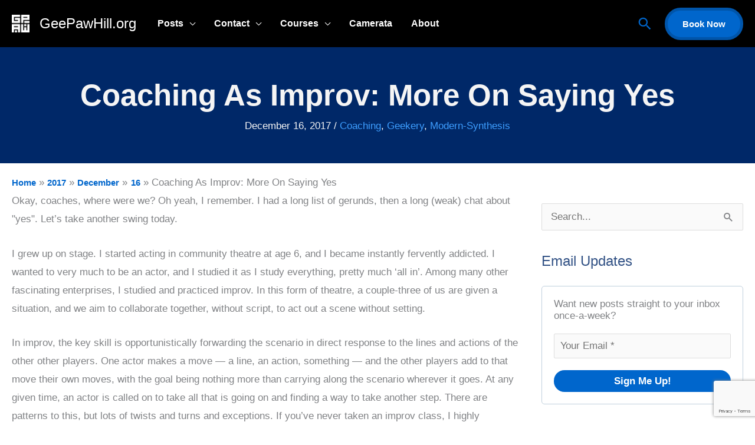

--- FILE ---
content_type: text/html; charset=utf-8
request_url: https://www.google.com/recaptcha/api2/anchor?ar=1&k=6Ldys6EqAAAAAKTqnSX1JDS2D2Qkp5v-oeqhDsHd&co=aHR0cHM6Ly93d3cuZ2VlcGF3aGlsbC5vcmc6NDQz&hl=en&v=PoyoqOPhxBO7pBk68S4YbpHZ&size=invisible&anchor-ms=20000&execute-ms=30000&cb=qqavw4yck6n7
body_size: 49773
content:
<!DOCTYPE HTML><html dir="ltr" lang="en"><head><meta http-equiv="Content-Type" content="text/html; charset=UTF-8">
<meta http-equiv="X-UA-Compatible" content="IE=edge">
<title>reCAPTCHA</title>
<style type="text/css">
/* cyrillic-ext */
@font-face {
  font-family: 'Roboto';
  font-style: normal;
  font-weight: 400;
  font-stretch: 100%;
  src: url(//fonts.gstatic.com/s/roboto/v48/KFO7CnqEu92Fr1ME7kSn66aGLdTylUAMa3GUBHMdazTgWw.woff2) format('woff2');
  unicode-range: U+0460-052F, U+1C80-1C8A, U+20B4, U+2DE0-2DFF, U+A640-A69F, U+FE2E-FE2F;
}
/* cyrillic */
@font-face {
  font-family: 'Roboto';
  font-style: normal;
  font-weight: 400;
  font-stretch: 100%;
  src: url(//fonts.gstatic.com/s/roboto/v48/KFO7CnqEu92Fr1ME7kSn66aGLdTylUAMa3iUBHMdazTgWw.woff2) format('woff2');
  unicode-range: U+0301, U+0400-045F, U+0490-0491, U+04B0-04B1, U+2116;
}
/* greek-ext */
@font-face {
  font-family: 'Roboto';
  font-style: normal;
  font-weight: 400;
  font-stretch: 100%;
  src: url(//fonts.gstatic.com/s/roboto/v48/KFO7CnqEu92Fr1ME7kSn66aGLdTylUAMa3CUBHMdazTgWw.woff2) format('woff2');
  unicode-range: U+1F00-1FFF;
}
/* greek */
@font-face {
  font-family: 'Roboto';
  font-style: normal;
  font-weight: 400;
  font-stretch: 100%;
  src: url(//fonts.gstatic.com/s/roboto/v48/KFO7CnqEu92Fr1ME7kSn66aGLdTylUAMa3-UBHMdazTgWw.woff2) format('woff2');
  unicode-range: U+0370-0377, U+037A-037F, U+0384-038A, U+038C, U+038E-03A1, U+03A3-03FF;
}
/* math */
@font-face {
  font-family: 'Roboto';
  font-style: normal;
  font-weight: 400;
  font-stretch: 100%;
  src: url(//fonts.gstatic.com/s/roboto/v48/KFO7CnqEu92Fr1ME7kSn66aGLdTylUAMawCUBHMdazTgWw.woff2) format('woff2');
  unicode-range: U+0302-0303, U+0305, U+0307-0308, U+0310, U+0312, U+0315, U+031A, U+0326-0327, U+032C, U+032F-0330, U+0332-0333, U+0338, U+033A, U+0346, U+034D, U+0391-03A1, U+03A3-03A9, U+03B1-03C9, U+03D1, U+03D5-03D6, U+03F0-03F1, U+03F4-03F5, U+2016-2017, U+2034-2038, U+203C, U+2040, U+2043, U+2047, U+2050, U+2057, U+205F, U+2070-2071, U+2074-208E, U+2090-209C, U+20D0-20DC, U+20E1, U+20E5-20EF, U+2100-2112, U+2114-2115, U+2117-2121, U+2123-214F, U+2190, U+2192, U+2194-21AE, U+21B0-21E5, U+21F1-21F2, U+21F4-2211, U+2213-2214, U+2216-22FF, U+2308-230B, U+2310, U+2319, U+231C-2321, U+2336-237A, U+237C, U+2395, U+239B-23B7, U+23D0, U+23DC-23E1, U+2474-2475, U+25AF, U+25B3, U+25B7, U+25BD, U+25C1, U+25CA, U+25CC, U+25FB, U+266D-266F, U+27C0-27FF, U+2900-2AFF, U+2B0E-2B11, U+2B30-2B4C, U+2BFE, U+3030, U+FF5B, U+FF5D, U+1D400-1D7FF, U+1EE00-1EEFF;
}
/* symbols */
@font-face {
  font-family: 'Roboto';
  font-style: normal;
  font-weight: 400;
  font-stretch: 100%;
  src: url(//fonts.gstatic.com/s/roboto/v48/KFO7CnqEu92Fr1ME7kSn66aGLdTylUAMaxKUBHMdazTgWw.woff2) format('woff2');
  unicode-range: U+0001-000C, U+000E-001F, U+007F-009F, U+20DD-20E0, U+20E2-20E4, U+2150-218F, U+2190, U+2192, U+2194-2199, U+21AF, U+21E6-21F0, U+21F3, U+2218-2219, U+2299, U+22C4-22C6, U+2300-243F, U+2440-244A, U+2460-24FF, U+25A0-27BF, U+2800-28FF, U+2921-2922, U+2981, U+29BF, U+29EB, U+2B00-2BFF, U+4DC0-4DFF, U+FFF9-FFFB, U+10140-1018E, U+10190-1019C, U+101A0, U+101D0-101FD, U+102E0-102FB, U+10E60-10E7E, U+1D2C0-1D2D3, U+1D2E0-1D37F, U+1F000-1F0FF, U+1F100-1F1AD, U+1F1E6-1F1FF, U+1F30D-1F30F, U+1F315, U+1F31C, U+1F31E, U+1F320-1F32C, U+1F336, U+1F378, U+1F37D, U+1F382, U+1F393-1F39F, U+1F3A7-1F3A8, U+1F3AC-1F3AF, U+1F3C2, U+1F3C4-1F3C6, U+1F3CA-1F3CE, U+1F3D4-1F3E0, U+1F3ED, U+1F3F1-1F3F3, U+1F3F5-1F3F7, U+1F408, U+1F415, U+1F41F, U+1F426, U+1F43F, U+1F441-1F442, U+1F444, U+1F446-1F449, U+1F44C-1F44E, U+1F453, U+1F46A, U+1F47D, U+1F4A3, U+1F4B0, U+1F4B3, U+1F4B9, U+1F4BB, U+1F4BF, U+1F4C8-1F4CB, U+1F4D6, U+1F4DA, U+1F4DF, U+1F4E3-1F4E6, U+1F4EA-1F4ED, U+1F4F7, U+1F4F9-1F4FB, U+1F4FD-1F4FE, U+1F503, U+1F507-1F50B, U+1F50D, U+1F512-1F513, U+1F53E-1F54A, U+1F54F-1F5FA, U+1F610, U+1F650-1F67F, U+1F687, U+1F68D, U+1F691, U+1F694, U+1F698, U+1F6AD, U+1F6B2, U+1F6B9-1F6BA, U+1F6BC, U+1F6C6-1F6CF, U+1F6D3-1F6D7, U+1F6E0-1F6EA, U+1F6F0-1F6F3, U+1F6F7-1F6FC, U+1F700-1F7FF, U+1F800-1F80B, U+1F810-1F847, U+1F850-1F859, U+1F860-1F887, U+1F890-1F8AD, U+1F8B0-1F8BB, U+1F8C0-1F8C1, U+1F900-1F90B, U+1F93B, U+1F946, U+1F984, U+1F996, U+1F9E9, U+1FA00-1FA6F, U+1FA70-1FA7C, U+1FA80-1FA89, U+1FA8F-1FAC6, U+1FACE-1FADC, U+1FADF-1FAE9, U+1FAF0-1FAF8, U+1FB00-1FBFF;
}
/* vietnamese */
@font-face {
  font-family: 'Roboto';
  font-style: normal;
  font-weight: 400;
  font-stretch: 100%;
  src: url(//fonts.gstatic.com/s/roboto/v48/KFO7CnqEu92Fr1ME7kSn66aGLdTylUAMa3OUBHMdazTgWw.woff2) format('woff2');
  unicode-range: U+0102-0103, U+0110-0111, U+0128-0129, U+0168-0169, U+01A0-01A1, U+01AF-01B0, U+0300-0301, U+0303-0304, U+0308-0309, U+0323, U+0329, U+1EA0-1EF9, U+20AB;
}
/* latin-ext */
@font-face {
  font-family: 'Roboto';
  font-style: normal;
  font-weight: 400;
  font-stretch: 100%;
  src: url(//fonts.gstatic.com/s/roboto/v48/KFO7CnqEu92Fr1ME7kSn66aGLdTylUAMa3KUBHMdazTgWw.woff2) format('woff2');
  unicode-range: U+0100-02BA, U+02BD-02C5, U+02C7-02CC, U+02CE-02D7, U+02DD-02FF, U+0304, U+0308, U+0329, U+1D00-1DBF, U+1E00-1E9F, U+1EF2-1EFF, U+2020, U+20A0-20AB, U+20AD-20C0, U+2113, U+2C60-2C7F, U+A720-A7FF;
}
/* latin */
@font-face {
  font-family: 'Roboto';
  font-style: normal;
  font-weight: 400;
  font-stretch: 100%;
  src: url(//fonts.gstatic.com/s/roboto/v48/KFO7CnqEu92Fr1ME7kSn66aGLdTylUAMa3yUBHMdazQ.woff2) format('woff2');
  unicode-range: U+0000-00FF, U+0131, U+0152-0153, U+02BB-02BC, U+02C6, U+02DA, U+02DC, U+0304, U+0308, U+0329, U+2000-206F, U+20AC, U+2122, U+2191, U+2193, U+2212, U+2215, U+FEFF, U+FFFD;
}
/* cyrillic-ext */
@font-face {
  font-family: 'Roboto';
  font-style: normal;
  font-weight: 500;
  font-stretch: 100%;
  src: url(//fonts.gstatic.com/s/roboto/v48/KFO7CnqEu92Fr1ME7kSn66aGLdTylUAMa3GUBHMdazTgWw.woff2) format('woff2');
  unicode-range: U+0460-052F, U+1C80-1C8A, U+20B4, U+2DE0-2DFF, U+A640-A69F, U+FE2E-FE2F;
}
/* cyrillic */
@font-face {
  font-family: 'Roboto';
  font-style: normal;
  font-weight: 500;
  font-stretch: 100%;
  src: url(//fonts.gstatic.com/s/roboto/v48/KFO7CnqEu92Fr1ME7kSn66aGLdTylUAMa3iUBHMdazTgWw.woff2) format('woff2');
  unicode-range: U+0301, U+0400-045F, U+0490-0491, U+04B0-04B1, U+2116;
}
/* greek-ext */
@font-face {
  font-family: 'Roboto';
  font-style: normal;
  font-weight: 500;
  font-stretch: 100%;
  src: url(//fonts.gstatic.com/s/roboto/v48/KFO7CnqEu92Fr1ME7kSn66aGLdTylUAMa3CUBHMdazTgWw.woff2) format('woff2');
  unicode-range: U+1F00-1FFF;
}
/* greek */
@font-face {
  font-family: 'Roboto';
  font-style: normal;
  font-weight: 500;
  font-stretch: 100%;
  src: url(//fonts.gstatic.com/s/roboto/v48/KFO7CnqEu92Fr1ME7kSn66aGLdTylUAMa3-UBHMdazTgWw.woff2) format('woff2');
  unicode-range: U+0370-0377, U+037A-037F, U+0384-038A, U+038C, U+038E-03A1, U+03A3-03FF;
}
/* math */
@font-face {
  font-family: 'Roboto';
  font-style: normal;
  font-weight: 500;
  font-stretch: 100%;
  src: url(//fonts.gstatic.com/s/roboto/v48/KFO7CnqEu92Fr1ME7kSn66aGLdTylUAMawCUBHMdazTgWw.woff2) format('woff2');
  unicode-range: U+0302-0303, U+0305, U+0307-0308, U+0310, U+0312, U+0315, U+031A, U+0326-0327, U+032C, U+032F-0330, U+0332-0333, U+0338, U+033A, U+0346, U+034D, U+0391-03A1, U+03A3-03A9, U+03B1-03C9, U+03D1, U+03D5-03D6, U+03F0-03F1, U+03F4-03F5, U+2016-2017, U+2034-2038, U+203C, U+2040, U+2043, U+2047, U+2050, U+2057, U+205F, U+2070-2071, U+2074-208E, U+2090-209C, U+20D0-20DC, U+20E1, U+20E5-20EF, U+2100-2112, U+2114-2115, U+2117-2121, U+2123-214F, U+2190, U+2192, U+2194-21AE, U+21B0-21E5, U+21F1-21F2, U+21F4-2211, U+2213-2214, U+2216-22FF, U+2308-230B, U+2310, U+2319, U+231C-2321, U+2336-237A, U+237C, U+2395, U+239B-23B7, U+23D0, U+23DC-23E1, U+2474-2475, U+25AF, U+25B3, U+25B7, U+25BD, U+25C1, U+25CA, U+25CC, U+25FB, U+266D-266F, U+27C0-27FF, U+2900-2AFF, U+2B0E-2B11, U+2B30-2B4C, U+2BFE, U+3030, U+FF5B, U+FF5D, U+1D400-1D7FF, U+1EE00-1EEFF;
}
/* symbols */
@font-face {
  font-family: 'Roboto';
  font-style: normal;
  font-weight: 500;
  font-stretch: 100%;
  src: url(//fonts.gstatic.com/s/roboto/v48/KFO7CnqEu92Fr1ME7kSn66aGLdTylUAMaxKUBHMdazTgWw.woff2) format('woff2');
  unicode-range: U+0001-000C, U+000E-001F, U+007F-009F, U+20DD-20E0, U+20E2-20E4, U+2150-218F, U+2190, U+2192, U+2194-2199, U+21AF, U+21E6-21F0, U+21F3, U+2218-2219, U+2299, U+22C4-22C6, U+2300-243F, U+2440-244A, U+2460-24FF, U+25A0-27BF, U+2800-28FF, U+2921-2922, U+2981, U+29BF, U+29EB, U+2B00-2BFF, U+4DC0-4DFF, U+FFF9-FFFB, U+10140-1018E, U+10190-1019C, U+101A0, U+101D0-101FD, U+102E0-102FB, U+10E60-10E7E, U+1D2C0-1D2D3, U+1D2E0-1D37F, U+1F000-1F0FF, U+1F100-1F1AD, U+1F1E6-1F1FF, U+1F30D-1F30F, U+1F315, U+1F31C, U+1F31E, U+1F320-1F32C, U+1F336, U+1F378, U+1F37D, U+1F382, U+1F393-1F39F, U+1F3A7-1F3A8, U+1F3AC-1F3AF, U+1F3C2, U+1F3C4-1F3C6, U+1F3CA-1F3CE, U+1F3D4-1F3E0, U+1F3ED, U+1F3F1-1F3F3, U+1F3F5-1F3F7, U+1F408, U+1F415, U+1F41F, U+1F426, U+1F43F, U+1F441-1F442, U+1F444, U+1F446-1F449, U+1F44C-1F44E, U+1F453, U+1F46A, U+1F47D, U+1F4A3, U+1F4B0, U+1F4B3, U+1F4B9, U+1F4BB, U+1F4BF, U+1F4C8-1F4CB, U+1F4D6, U+1F4DA, U+1F4DF, U+1F4E3-1F4E6, U+1F4EA-1F4ED, U+1F4F7, U+1F4F9-1F4FB, U+1F4FD-1F4FE, U+1F503, U+1F507-1F50B, U+1F50D, U+1F512-1F513, U+1F53E-1F54A, U+1F54F-1F5FA, U+1F610, U+1F650-1F67F, U+1F687, U+1F68D, U+1F691, U+1F694, U+1F698, U+1F6AD, U+1F6B2, U+1F6B9-1F6BA, U+1F6BC, U+1F6C6-1F6CF, U+1F6D3-1F6D7, U+1F6E0-1F6EA, U+1F6F0-1F6F3, U+1F6F7-1F6FC, U+1F700-1F7FF, U+1F800-1F80B, U+1F810-1F847, U+1F850-1F859, U+1F860-1F887, U+1F890-1F8AD, U+1F8B0-1F8BB, U+1F8C0-1F8C1, U+1F900-1F90B, U+1F93B, U+1F946, U+1F984, U+1F996, U+1F9E9, U+1FA00-1FA6F, U+1FA70-1FA7C, U+1FA80-1FA89, U+1FA8F-1FAC6, U+1FACE-1FADC, U+1FADF-1FAE9, U+1FAF0-1FAF8, U+1FB00-1FBFF;
}
/* vietnamese */
@font-face {
  font-family: 'Roboto';
  font-style: normal;
  font-weight: 500;
  font-stretch: 100%;
  src: url(//fonts.gstatic.com/s/roboto/v48/KFO7CnqEu92Fr1ME7kSn66aGLdTylUAMa3OUBHMdazTgWw.woff2) format('woff2');
  unicode-range: U+0102-0103, U+0110-0111, U+0128-0129, U+0168-0169, U+01A0-01A1, U+01AF-01B0, U+0300-0301, U+0303-0304, U+0308-0309, U+0323, U+0329, U+1EA0-1EF9, U+20AB;
}
/* latin-ext */
@font-face {
  font-family: 'Roboto';
  font-style: normal;
  font-weight: 500;
  font-stretch: 100%;
  src: url(//fonts.gstatic.com/s/roboto/v48/KFO7CnqEu92Fr1ME7kSn66aGLdTylUAMa3KUBHMdazTgWw.woff2) format('woff2');
  unicode-range: U+0100-02BA, U+02BD-02C5, U+02C7-02CC, U+02CE-02D7, U+02DD-02FF, U+0304, U+0308, U+0329, U+1D00-1DBF, U+1E00-1E9F, U+1EF2-1EFF, U+2020, U+20A0-20AB, U+20AD-20C0, U+2113, U+2C60-2C7F, U+A720-A7FF;
}
/* latin */
@font-face {
  font-family: 'Roboto';
  font-style: normal;
  font-weight: 500;
  font-stretch: 100%;
  src: url(//fonts.gstatic.com/s/roboto/v48/KFO7CnqEu92Fr1ME7kSn66aGLdTylUAMa3yUBHMdazQ.woff2) format('woff2');
  unicode-range: U+0000-00FF, U+0131, U+0152-0153, U+02BB-02BC, U+02C6, U+02DA, U+02DC, U+0304, U+0308, U+0329, U+2000-206F, U+20AC, U+2122, U+2191, U+2193, U+2212, U+2215, U+FEFF, U+FFFD;
}
/* cyrillic-ext */
@font-face {
  font-family: 'Roboto';
  font-style: normal;
  font-weight: 900;
  font-stretch: 100%;
  src: url(//fonts.gstatic.com/s/roboto/v48/KFO7CnqEu92Fr1ME7kSn66aGLdTylUAMa3GUBHMdazTgWw.woff2) format('woff2');
  unicode-range: U+0460-052F, U+1C80-1C8A, U+20B4, U+2DE0-2DFF, U+A640-A69F, U+FE2E-FE2F;
}
/* cyrillic */
@font-face {
  font-family: 'Roboto';
  font-style: normal;
  font-weight: 900;
  font-stretch: 100%;
  src: url(//fonts.gstatic.com/s/roboto/v48/KFO7CnqEu92Fr1ME7kSn66aGLdTylUAMa3iUBHMdazTgWw.woff2) format('woff2');
  unicode-range: U+0301, U+0400-045F, U+0490-0491, U+04B0-04B1, U+2116;
}
/* greek-ext */
@font-face {
  font-family: 'Roboto';
  font-style: normal;
  font-weight: 900;
  font-stretch: 100%;
  src: url(//fonts.gstatic.com/s/roboto/v48/KFO7CnqEu92Fr1ME7kSn66aGLdTylUAMa3CUBHMdazTgWw.woff2) format('woff2');
  unicode-range: U+1F00-1FFF;
}
/* greek */
@font-face {
  font-family: 'Roboto';
  font-style: normal;
  font-weight: 900;
  font-stretch: 100%;
  src: url(//fonts.gstatic.com/s/roboto/v48/KFO7CnqEu92Fr1ME7kSn66aGLdTylUAMa3-UBHMdazTgWw.woff2) format('woff2');
  unicode-range: U+0370-0377, U+037A-037F, U+0384-038A, U+038C, U+038E-03A1, U+03A3-03FF;
}
/* math */
@font-face {
  font-family: 'Roboto';
  font-style: normal;
  font-weight: 900;
  font-stretch: 100%;
  src: url(//fonts.gstatic.com/s/roboto/v48/KFO7CnqEu92Fr1ME7kSn66aGLdTylUAMawCUBHMdazTgWw.woff2) format('woff2');
  unicode-range: U+0302-0303, U+0305, U+0307-0308, U+0310, U+0312, U+0315, U+031A, U+0326-0327, U+032C, U+032F-0330, U+0332-0333, U+0338, U+033A, U+0346, U+034D, U+0391-03A1, U+03A3-03A9, U+03B1-03C9, U+03D1, U+03D5-03D6, U+03F0-03F1, U+03F4-03F5, U+2016-2017, U+2034-2038, U+203C, U+2040, U+2043, U+2047, U+2050, U+2057, U+205F, U+2070-2071, U+2074-208E, U+2090-209C, U+20D0-20DC, U+20E1, U+20E5-20EF, U+2100-2112, U+2114-2115, U+2117-2121, U+2123-214F, U+2190, U+2192, U+2194-21AE, U+21B0-21E5, U+21F1-21F2, U+21F4-2211, U+2213-2214, U+2216-22FF, U+2308-230B, U+2310, U+2319, U+231C-2321, U+2336-237A, U+237C, U+2395, U+239B-23B7, U+23D0, U+23DC-23E1, U+2474-2475, U+25AF, U+25B3, U+25B7, U+25BD, U+25C1, U+25CA, U+25CC, U+25FB, U+266D-266F, U+27C0-27FF, U+2900-2AFF, U+2B0E-2B11, U+2B30-2B4C, U+2BFE, U+3030, U+FF5B, U+FF5D, U+1D400-1D7FF, U+1EE00-1EEFF;
}
/* symbols */
@font-face {
  font-family: 'Roboto';
  font-style: normal;
  font-weight: 900;
  font-stretch: 100%;
  src: url(//fonts.gstatic.com/s/roboto/v48/KFO7CnqEu92Fr1ME7kSn66aGLdTylUAMaxKUBHMdazTgWw.woff2) format('woff2');
  unicode-range: U+0001-000C, U+000E-001F, U+007F-009F, U+20DD-20E0, U+20E2-20E4, U+2150-218F, U+2190, U+2192, U+2194-2199, U+21AF, U+21E6-21F0, U+21F3, U+2218-2219, U+2299, U+22C4-22C6, U+2300-243F, U+2440-244A, U+2460-24FF, U+25A0-27BF, U+2800-28FF, U+2921-2922, U+2981, U+29BF, U+29EB, U+2B00-2BFF, U+4DC0-4DFF, U+FFF9-FFFB, U+10140-1018E, U+10190-1019C, U+101A0, U+101D0-101FD, U+102E0-102FB, U+10E60-10E7E, U+1D2C0-1D2D3, U+1D2E0-1D37F, U+1F000-1F0FF, U+1F100-1F1AD, U+1F1E6-1F1FF, U+1F30D-1F30F, U+1F315, U+1F31C, U+1F31E, U+1F320-1F32C, U+1F336, U+1F378, U+1F37D, U+1F382, U+1F393-1F39F, U+1F3A7-1F3A8, U+1F3AC-1F3AF, U+1F3C2, U+1F3C4-1F3C6, U+1F3CA-1F3CE, U+1F3D4-1F3E0, U+1F3ED, U+1F3F1-1F3F3, U+1F3F5-1F3F7, U+1F408, U+1F415, U+1F41F, U+1F426, U+1F43F, U+1F441-1F442, U+1F444, U+1F446-1F449, U+1F44C-1F44E, U+1F453, U+1F46A, U+1F47D, U+1F4A3, U+1F4B0, U+1F4B3, U+1F4B9, U+1F4BB, U+1F4BF, U+1F4C8-1F4CB, U+1F4D6, U+1F4DA, U+1F4DF, U+1F4E3-1F4E6, U+1F4EA-1F4ED, U+1F4F7, U+1F4F9-1F4FB, U+1F4FD-1F4FE, U+1F503, U+1F507-1F50B, U+1F50D, U+1F512-1F513, U+1F53E-1F54A, U+1F54F-1F5FA, U+1F610, U+1F650-1F67F, U+1F687, U+1F68D, U+1F691, U+1F694, U+1F698, U+1F6AD, U+1F6B2, U+1F6B9-1F6BA, U+1F6BC, U+1F6C6-1F6CF, U+1F6D3-1F6D7, U+1F6E0-1F6EA, U+1F6F0-1F6F3, U+1F6F7-1F6FC, U+1F700-1F7FF, U+1F800-1F80B, U+1F810-1F847, U+1F850-1F859, U+1F860-1F887, U+1F890-1F8AD, U+1F8B0-1F8BB, U+1F8C0-1F8C1, U+1F900-1F90B, U+1F93B, U+1F946, U+1F984, U+1F996, U+1F9E9, U+1FA00-1FA6F, U+1FA70-1FA7C, U+1FA80-1FA89, U+1FA8F-1FAC6, U+1FACE-1FADC, U+1FADF-1FAE9, U+1FAF0-1FAF8, U+1FB00-1FBFF;
}
/* vietnamese */
@font-face {
  font-family: 'Roboto';
  font-style: normal;
  font-weight: 900;
  font-stretch: 100%;
  src: url(//fonts.gstatic.com/s/roboto/v48/KFO7CnqEu92Fr1ME7kSn66aGLdTylUAMa3OUBHMdazTgWw.woff2) format('woff2');
  unicode-range: U+0102-0103, U+0110-0111, U+0128-0129, U+0168-0169, U+01A0-01A1, U+01AF-01B0, U+0300-0301, U+0303-0304, U+0308-0309, U+0323, U+0329, U+1EA0-1EF9, U+20AB;
}
/* latin-ext */
@font-face {
  font-family: 'Roboto';
  font-style: normal;
  font-weight: 900;
  font-stretch: 100%;
  src: url(//fonts.gstatic.com/s/roboto/v48/KFO7CnqEu92Fr1ME7kSn66aGLdTylUAMa3KUBHMdazTgWw.woff2) format('woff2');
  unicode-range: U+0100-02BA, U+02BD-02C5, U+02C7-02CC, U+02CE-02D7, U+02DD-02FF, U+0304, U+0308, U+0329, U+1D00-1DBF, U+1E00-1E9F, U+1EF2-1EFF, U+2020, U+20A0-20AB, U+20AD-20C0, U+2113, U+2C60-2C7F, U+A720-A7FF;
}
/* latin */
@font-face {
  font-family: 'Roboto';
  font-style: normal;
  font-weight: 900;
  font-stretch: 100%;
  src: url(//fonts.gstatic.com/s/roboto/v48/KFO7CnqEu92Fr1ME7kSn66aGLdTylUAMa3yUBHMdazQ.woff2) format('woff2');
  unicode-range: U+0000-00FF, U+0131, U+0152-0153, U+02BB-02BC, U+02C6, U+02DA, U+02DC, U+0304, U+0308, U+0329, U+2000-206F, U+20AC, U+2122, U+2191, U+2193, U+2212, U+2215, U+FEFF, U+FFFD;
}

</style>
<link rel="stylesheet" type="text/css" href="https://www.gstatic.com/recaptcha/releases/PoyoqOPhxBO7pBk68S4YbpHZ/styles__ltr.css">
<script nonce="LuIgajVtwchVlMvEKDrpSw" type="text/javascript">window['__recaptcha_api'] = 'https://www.google.com/recaptcha/api2/';</script>
<script type="text/javascript" src="https://www.gstatic.com/recaptcha/releases/PoyoqOPhxBO7pBk68S4YbpHZ/recaptcha__en.js" nonce="LuIgajVtwchVlMvEKDrpSw">
      
    </script></head>
<body><div id="rc-anchor-alert" class="rc-anchor-alert"></div>
<input type="hidden" id="recaptcha-token" value="[base64]">
<script type="text/javascript" nonce="LuIgajVtwchVlMvEKDrpSw">
      recaptcha.anchor.Main.init("[\x22ainput\x22,[\x22bgdata\x22,\x22\x22,\[base64]/[base64]/[base64]/[base64]/cjw8ejpyPj4+eil9Y2F0Y2gobCl7dGhyb3cgbDt9fSxIPWZ1bmN0aW9uKHcsdCx6KXtpZih3PT0xOTR8fHc9PTIwOCl0LnZbd10/dC52W3ddLmNvbmNhdCh6KTp0LnZbd109b2Yoeix0KTtlbHNle2lmKHQuYkImJnchPTMxNylyZXR1cm47dz09NjZ8fHc9PTEyMnx8dz09NDcwfHx3PT00NHx8dz09NDE2fHx3PT0zOTd8fHc9PTQyMXx8dz09Njh8fHc9PTcwfHx3PT0xODQ/[base64]/[base64]/[base64]/bmV3IGRbVl0oSlswXSk6cD09Mj9uZXcgZFtWXShKWzBdLEpbMV0pOnA9PTM/bmV3IGRbVl0oSlswXSxKWzFdLEpbMl0pOnA9PTQ/[base64]/[base64]/[base64]/[base64]\x22,\[base64]\\u003d\\u003d\x22,\x22RWdxw7vCjWYpw4LClUbDkcKQwoc/HMKEwp5WX8OiFAfDsz11wotQw7Uewr/[base64]/Cl8Okw7ghw57CtcOWOhDDviVMw41oS8KVLVjDuz0qb3TDm8KOd0xQwoNow4tzwpEPwpVke8KCFMOMw4gdwpQqMsK/bMOVwpMvw6HDt2pPwpxdwrHDmcKkw7DCsAF7w4DCl8OzPcKSw5zCncOJw6YYYCk9IcOvUsOvDCcTwoQpN8O0wqHDvREqCSbCmcK4wqBZDsKkclbDkcKKHHhewqx7w7jDtFTChnRkFhrCt8KgNcKKwqgGdARDMR4uRcKqw7lbH8OLLcKJZRZaw77DrsKFwrYIFU7Crh/CgsKrKDFEUMKuGRfCq2XCvVlMUTEGw6DCt8Kpwq3Cp2PDtMObwpw2LcKMw4nCikjCuMKrccKJw6MIBsKTwpHDh07Dtj7ChMKswr7CojHDssK+YcOmw7fCh002BsK6wqNxcsOMZht0TcKIw541wrJ4w7PDi3U3wrLDgnh/aWcrJ8KFHiYVFkTDs2FSTx9ZEDceQDvDhTzDiiXCnD7CksKuKxbDrxnDs31Kw5/DgQkxwokvw4zDtk3Ds19fflPCqGE0wpTDil3Dq8OGe23DmXRIwr5WKUnCoMKKw65dw7zCohYgJC8JwokUe8ONEUDCnsO2w7IITMKAFMKcw5Uewrpawrdew6bCjsKTTjfCmx7Co8Ouf8K2w78fw6TCqMOFw7vDuBjChVLDoQcuOcKEwrQlwo4uw41CcMO8Y8O4wp/DtsOLQh/CtE/Di8Opw6/CkmbCocKwwpJFwqVXwoshwot/c8OBU3HCiMOta3NXNMK1w5dyf1M0w6swwqLDlX9de8OjwpY7w5d/[base64]/CmMK/[base64]/RU5IMMOEw6vDtcKCwqHCisOQwoxjwpkZE1xdTQjCuQ9Cw68QMMOWwpnCqQXDp8KjW0DDksO0wpDCv8KyCcOpw7/[base64]/DjkvDthVPFkYdw5sjdcKJKcK+w7Utw5dsCcOmw4HDtUjCqAvChcOPwpHClcOXeBjDtQDCqT98wowKw55lFisjwrPDocKre2ludsO0wrRAOGQEw4RbGWrCrllUasO8wokowqNIKcO7cMK0dwB3w7jCsBpxJSYiUMOew5YCfcK/w5bCvVUFwrDDkcOCw4MRwpd6wq/CqMOnwqjCnMOASzHDgcOJw5Zmwq1dw7V0wr8aPMKfL8OwwpEkw61DZSbCvmHDr8KpYsOCMCIowrxLU8KdQ1zCrypTG8OUAcKVCMKEbcKswp/DkcO/w4PDk8O5KsKJLsOow4XCigcMwrrDpmrDi8OuQxbCmws4a8OnWsOdw5TCvA0jO8K1I8Oew4JWTcO+VDsAXD3CulgIwp7DgMKdw6lswp0mOkd5Kz/ChxLDp8K7w6YVaVpewrzDqRvCslh+UlYOc8Kgw45vCUFICsOuw7DDmMOVd8Kuw6J2PFgHS8Odw5wlFMKRwqzDjsOOJMOFKiJUw7XDl2nDqsO5LGLCjsOgS3MNwrXDjnHDj2zDgVs/wrdDwo4gw69NwofCiC/ClBbDpQ93w6o4w4sqw4HDrMKEwobCpcOSJlHDm8OITx4Rw458wrxdwqB9w4cpGFF1w4HDqMOPw4vCrsKzwrJLT2VewqR2e3zCnsO2woPCvMKqwporw6kPOW5CIDlTTnhvw6xlwrvCocKswqTCiAbDsMK2w4vDpldIw7hXw6R2w7vDlyLDrMKqw6rCkMO/w4rChy8Db8KfUMK2w79ZVcKowpPDrcOhAMOxRMOMwqzCq2kHw5p2w4fDtcKqBMOPDEnCr8OVwrVPw5vDp8OSw7TDkkMyw6jDusOww6gpwoDCpXxBwqZLLMOcwonDnMKdFDzDtcOCwpxOfcOdQ8O/wofDuWLDrDYQwqTDtEBWw5hVMsKMwo40G8KUaMOtPmVFw6xTZMKTecK4M8KmXcKXVMKcTDVhwrVLwpTChcOOwoPCk8OiLsOgd8KOZcK0wp7CliIcHcOPPMKqKMKEwqcww43Dhk/CrixawrBSYV3DknBodmzCo8K8w4IPwqIKLMOVNsKhwonCosOOdUDCgsKub8O1TXEDBcOJa39MB8Krw5hQw4bCmTbDkR7Col1PNXc2R8K3wpHDlcKCan3DqsKMPsKEMsO/w6bChA0DVHNVwonDj8KCwpRGw5nCjWvCiRfCmW9DwrPDqGnDkRHCmxkfw4UOeUpxwqzDmS3Ds8Kww6zCpCzDoMOyIsOUH8KCw7UKVFshw4oywqw4dTrDglvCtVLDni/CuA7CoMKVJMKbw50owqvCjR3DqcK5w65DwovDsMKPPWBCU8OPG8ORw4QLwpA6woUwbBHClwbDt8OMXwrCgMO+YRZDw7V2W8Kfw4UBw6tNR2QXwpfDmTHDsxvDm8OZWMO9C3/DvBFMXsKmw4DDsMOvwrDCqBBxAy7DljPCt8OIw77CkwfCjw7Dk8KKXh/Cs2rDj0/DvwbDonjDp8Kuwr4QRMKVX1XDq3pwAiTDmcKBw4wGwq4uYsO1wpciwpzCucKHw6gEwp7DscKow5LCm03Dm0kMwqPDhy3CriQPSFRmLnEcwop4cMKnwox/w4g0wpbDkVjCtCxKGXQ9w7vDlMKIOloVw5nCpsKpw6HDuMO3LTDDqMK4F27DvQfDvkHCqcOTw73Cs3BRwrAED058QcOEOC/CnAc+G0bCn8KwwqvCisKURRTDqsO2w4stKcK7w7nCpcOqw6HCicKBesO6wrV1w6MPwqDCucKmwqTDv8KmwqzDlcOSworCn1w8DBzCiMOma8KsI0FYwo1/wp/Cp8KXw4fDkSzCt8K1wrjDsQ9iKmEPBRbCmWfDgMOUw61nwogDJ8KQwpLChcO8woE9w519w70ZwpRWwolKKMKnKsKLDsOgU8K7w78XTsOSFMO3wqPDjiDCvMO/ClTCv8OdwoR/wqdEAnkNTnLDjWJ+woDCgcOiIkEjwq/CtC/DlgQpasKtf3FtRBkwKMK3Z3o5OMKEDsKEUkXDgMOIcnzDl8KywowJdVfCncOzwp3Dt3TDgW7DlHZww7nCgsKMAsOdRMK+XUjDtcONTsOGwqHCkDrCpiwAwpbCscKJwoHCuXHDmkPDusOPCsKQMVJfEcK/w5bDmMKTwpNmwpvDuMOCesOvw4hCwroffy/Dg8KQw7wce3BrwrZdahPCmwXChB3ChjoJw7ETV8OywqvDpCgVwrgxHyPDtwbCtsO8P1dNwqMVWsOyw54HYMK/wpMZN3bDonrCpkUgw6rCrcKrwrQSwoZudAPDnMKNwoLDqisdw5fCmxvDt8KzfVMEw45tAcOqw7ZVIMOVacO7fsKNw6rCicKdwr4mBsKiw40iFyPCnRsdGiXCogFtSMOcPMOGOXIGw5ZXwpjDjcOiTcOow57DscOWX8OjX8O5X8KdwpXCjW7DrjpaQw0Ewr/Ci8KXBcKPw43DgcKDPVYTaVJKJsOoe1LDhMOeL27CkUwGWsKgwpTDiMOAw4ZpXsKoScK6wqsSw74fITXCgsOGw5bChsKaXRsvw5YIw7LCtcKbbsKkFMKvQcKZJsKYLUtTwqA3SCIyMTHCkFpww5/DrztlwrxqHyRyMcOYWcKXwpQXK8KKEzcFwr0LVcOLw4x2ccOjw5oSw7F1Qn3DmsOgw78mKcO+w5gqc8OmRSLCvlTCpWPDhT3CgCjDjj5kbsO1UsOow5JZFiwwAMKWwp3CmxwJVcKXw59KHMOqLsODwqFwwqQ7wrNbw5zDk3bDvsO2YcKPEsO+Cy/DrsO3wodQAk7DgnBhw4UUw43DpUE+w6wlWRFAcmPCuC8RJ8K7K8K+w7FnTcO+w4/ClcOFwoR0DAnCucKxw6jDuMKfYsKOAyBhHG0Nw64pw5cpw7lSwq/CgwPCjMK5w7AwwpJ0BcOfGz7Cvil+wp/CrsOewpXCqwDCnHMeXcKrXMKHIsKnR8KaD0XCvjheIT0bJjvDjDpwwrTCvMOSW8Knw4wGbMOWC8K+HsK/[base64]/FsOtEcKOw57DncKsLB9QwpTClcO6PEwwMcK5DDLCvmouwq9SeEFXK8O2LG3CkHPDjsO1VcO+eTTDl0QMRsKaRMKiw6rCl0ltcsOswp3CtMKlw73DoCRYw6MiHMOXw5Y8NmTDsyNlGHRmw4MNwow+SsOXOmdDbsK3dW/DjlEzWMOzw5URw5LDq8OoQ8KMw5/[base64]/[base64]/[base64]/Dm0rCmcKyJB1sblzDg8OFwp5+HiY0w7vDoVhuesOzw6sqU8O3Wm/[base64]/CkmfDsD/DoMK/TcKsTwUmRMO8wqZ9wq7DsHTDjsONXMOFWzHDrsKjZcKmw7IdRyw6C0NiGcOjW1rCnsOiacOrw4LDisO2G8Oww7l/w4zCosOWw5Mkw7oAEcOaAiRZw5ViRcK0w6NRwoVMwpTDgcOSw4/CsiPCm8KkeMKTMXVgUEFwd8KVRMOtw7Fow6rDpcKEwpzDosKKw7DCtWhKGDshHg8CZ15Qw57CiMOaCcOTVBbCgUnDsMKBwr/DsBDDl8Kxwq9XUyvCglJ8wq0AIsOjw74+wp5PCGHDh8OxJ8O3wp5tYggew5DCiMOwIxHCkMOYw4LDmhLDhMKhAnM5wqtPw5sySsOVwrB5cVHCqzRVw5suQ8OyK1zCkT3Duw/CrlZZXMK7N8KDU8OwJcOBYMOQw4wIIXJ5JiDCh8OcfjjDkMOHw5fDmjHCksK5w5EhZl7DtHLDpAxmwosMJ8K6HMOEw6JGUW9Cf8KXwrwjf8K4eEDDmTfDjkYEE2xjQcK2w7wjJMK3wqMUwoZRw4jDtWN/w5EMQSfDpcKyaMO+MV3CoitIW1PCrjbDm8ORe8KLbAsoUijDsMODwoPCsinCkTNswr/CkynCgsOOw7PDu8OANcOPw6zDq8K4YhAwIsKJw4fCpB9Qw6XDnAfDj8K3MlLDgVVJS0Npw5/CqXfCgMK8wpLDunptwpMJw7V2wrUSUkTCiivDhcKcw43Dk8KVWMOgYGVgRhDDqcKJOTXDnk4RwqvCmHJqw7wnAh5MWC9IwpzDtMOXOjUrw4rCiltswo1cwrzCqMKAXijDnsOtwpbDiVbCjgNhw5LDj8K/IMOHw4rClcOEw7JNwoVxA8OEF8KiGcOLwpnCscKLw7vCg2LCpinDrsOfFcK+wrTCisK6ScOEwoAfWCDCt03DmXd9w63CpDdewpzDr8OvDMO3fMORGDfDjGbCssOGF8OJwqlSw5fCtcK7worDrTMUG8OWKHrComzCjXDCpGTDqFslwrZNJcK2wo/CmsO2w7UVVUXCuXt+GWDCkMOuY8KUVDVgw61XbcOeL8KQw4nDj8O9VRXDsMKcwpjDkXRhwr7CksKaKMOFaMOuNRLChcKqZcOyWyo5wr8wwr/CqcKmEMOIO8KewpjChwLDmEgiw5/CgSvCsQs5wpzCoi8mw4B4ZlMcw75Yw4VUJU/[base64]/ClMKmw55sw4hUO8K/wqbCh0XDpGXDpUjDg2PDmTLCs0rDnAEOXEHDvDkPaTBFFsOyfB/DkcKKworDjMKwwrZyw7YKw73DrEnDm0N2YcK3IjMYbxvChMOfAwXDrsO5wpLDoAxoIVjCoMK4wrNVecKGwp8aw6QVJ8OicDskNMOhw5hNQmNMwqpqT8OywqUyw5BeDMO8SiXDl8Obw60Qw43CksKWNcKzwrVreMKNSVHDqnDClV3CrXNbw7cuACdTBB/DvEYGMsOxwrhvw6vCtcOQwp/Dhkw9D8OYSMKlcyJkF8OPw6IpwrDCh2tVwqwRwrVAwr7CvzBZATdXGMOdwrnCqCXCvcKEwpDCgQ3CtHzDgBsxwonDixh1wprDjTclVsOrXWAPLsKdd8KlKBvDs8K7PsOLwpbDlMK7fzZswqwSRwl0w7R9w57CkcOqw7/Dsy/DvMKew51NUcOyaFzCpMOrbmBjwpbCmVzDoMKVJcKZC2VZZBvDksOGwp3DvGjCgHnDp8OgwpJHGMO0w6fDpz3CkwpLw7pLPcOrw7/Cg8O7wozCqMOmYgnDvcKTMBbChTwBMsKgw7UrAE52ICQfw55qw6wHV38mw6zDocO3blDCgyYdasOEZEDDu8KCecOGwp4qGXjCqsKTUnrCgMKJM25IYMO2NMKHEcK1w5bClcOMw5R/[base64]/CvC54MFtXwowSTFjDt35Ow5zCrsKJwrAvwo/DlsOtwpvCmMKvFXLCqDXCnA3DocKGw6MTSsOKBcKjwrlIYBnCukPDlGUQwrkGATTChsO/w5/DjBA3Nh5DwqxDwpF7woRGBzbDvBvDpXJBwpNQw4kJw7Z5w5jDinTCgsKswrrDtcK0dz9gw7DDnA/DrcKcwrzCqCHCqkomTm1Ow7fDlhrDvx51K8OzfcKvw506L8Ouw4/CscKsYsOsBXxFHScqccKCaMK3wq9KNUTCuMOzwqMoER8Hw4AOTizCjWHDtVkjw6zDiMKUTxvDj35yRcOnPcKMw7/[base64]/CkcOtwowew6NVNcOkw6rDlsKJw7LDgMOHwqnCvsK4I8OdwqXCuiPCp8OUw6MIY8O2e1B6w73Ck8OPw4nCiCzDn2VMw5nDvVU9w5Zew6TDmcOOOA3CuMOrw6JRwpPCjVBebinCl23DlMO3w7XCp8KYEcK3w7pNO8Ojw63DnsOMfkjDk33CnzF2wr/DnFHCmMKlNWpYGXfDksOaWsK2IQ7CjDfCjsOXwrEzwqHClSHDsENjw4/[base64]/[base64]/CpXvDoMKiw75zw73CscOmwqXDgcKbw7VaZCsQfsKIOn80w5TCnMOIaMOsJMOWAsKyw63CqyEiKcOnVMOmwrE7w5/DkSzCtC7DhMKtwp/[base64]/DMO7wpIRKcKow48jVsO3wq5sNsOpw5czInRAL3/CpsO0ThfCmhjCtG7DkBnCo3ljL8OXfw4Awp7DrMKQw6U9wrwJDsKhVyPDnH3CnMKUw51FfXHDqsObwrwDZMO/[base64]/Cmy4aVloIPnoRw68aNsO4wpc0BQPCkiPDqcOowrtowpZ8E8KyM3TDjQcafsKtZwJZw4/[base64]/[base64]/MgbColjDgcOqLcKfEjXCjMO9wprDkjLCnsK9WBkfw5NfRQLCvGkgw6VcD8Kfw5FqDsO4XCbClGVCwoQSw6rDmGRLwoBVPcOiVU7DpBrCsnR2C01KwplCwqXCj0NUwqxaw6lMQCXCtsOwD8OPwp3CulQvQRFuTBHDisKBwqvDkcK4w4UJasO3ZDJDw4vDilJcw5/Dn8O4HAzDksOpwq40IXXCkzRtw6UmwrfCkHsgbMOIPUpzw7ZfOcKdw7VbwotEC8KDQsKyw4YkFDfDpgDDqsKlEMObEMKFE8Kzw63CosKQwo0gw5/Du2Ijw5PDiEjDqjMUwrIICcKZXSfCnMOxw4XDncOcZMKcdMKmF0Fuw5lnwqZUIMOMw4PCknjDrD58asKQOsKkwqfCt8KpwozCtcOjwoDDrsKOdcOKY10AAcKFAVfDocOzw7EzRzEzDW/DgsKHw4nDgm1yw5Jaw44uRQHCqcODw43CgMKNwoduNMKIwoTDqVnDnsKnMh4Nwr7DpkwLN8Kow6sfw5kUSsKJSy1JZWh/w5hvwqfCngctw77Cp8KZKEPCmsKkw5fDnMOfwofDu8KXwrZpwr9xw4LDpzZ9wprDg0wxw5fDu8KHwqxIw6nCgUMjwpnCs0/CmsKWwqglw7YHf8OXMCl8wrbDmxfCmFnDmnPDmAnCisKvLkNYwosIw6XCohXDhcOUw4RRwplNBsK8wqPDjsKuw7TCuAIow5jDocOzLV0ow5jClntUTE4sw7rCv1RIC3jDk3vCvkfCnsK/[base64]/P2Rlwo81woTCtMK+woMwNsK/AW3DjsOTwqbCoMO/wqzClzvDhgfCtMO+w4vDq8OSwrY9wqpENsOewpkBwodNS8OEwpwDX8KXw6dxZ8KEw69Ow7t3wovCsF7DrwjCn2vCucOHGcKsw4lwwpTDicOgFMOgBWM6B8K1dyhbS8K6JsK8QMOeCcO8wqTCtF/Cg8KEwofDmwLConhvdDPDlXYcw4c3w5gXwqbCpzrDhyvCr8K/PcOiwoRkwoDDjsOiw4bDnG5DKsKfOcKlw5bClsKgIDlKJV/Di142wpPDpklvw7DDo2TCr01Pw7EaJ3vCpcOfwrQuw7/DrmojMsKvHcONPMKwaQ9xJ8KqbMOiw6ptVCTDjmLCmcKnQHRhFz9Iwow/F8Kcw7RNw6HCk2VlwrzDjwvDgMKJw5LDrSHDmgvDgT9YwoLDhR4HaMOtKXfCpj3DgcKEw7cdMxtLw5c7O8OLfsKxCmotFwnCn2XCpsKBAsO+BMOJXnnCgcKIS8OlQHjDkRXDhMKcBcO4wprDiGQSdiQhwprDksKqw5fDsMOxw5nCmMKwUCtsw6/CtVXDpcOUwpl+ZkfCpcOubi16wr7DusKfw6gpw6bCohEyw5YQwoNxdXXDpi0uw4vCg8OWJ8Kmw4BCARFAGh/CtcK/NU3CoMOTR1N7wpTDsGduw6HDgsOVS8O7w4fCrsOSdEQqDsOHwoU0G8OheVsrF8O5w6fCgcOvw7bCqsKqHcKYwp5sPcKDwojCsjbDtsO5fEfDjxkDwod2wqXCuMK7wpslSHnDksKEEDR/YUxBwqLCnGhqw5vCrsKBV8OPDEJBw40YO8Klw5zCvMOTwpzDo8OMflxwJi1EJXgDwrPDt0REJMOcwoRewoRMOsOJNsKbOcKFw5zDjMK7JMOPwrHDoMK3w7gJwpQ1w4wRZ8KRTAVbwrbCl8OAwoPCtcOmwr/ConvCv1zCg8OSw6Rkw4nDjMK3YMO5wp5pDsKAw6HCuC5lJcKIwrcEw40twqHDi8K/wo1oNcKhcMK2w5zDn37CkDTDjCEiGDwqFC/[base64]/DhMKvwpYKSVrDjcKPwpvDik0Zw4XDg8ORfFPDtMO+KTrCqMOZKSHCrFkHw6TDrBrDmC90w5BjeMKJAG9ZwqvCqsKhw4/DhsKUw4TDjUJNNcKOw7PDp8KGcWAmw4HDpE4dw5/DlGFAw5/DlsOGCz/DoXPDl8K/GWtJw4nCvcOrw7AMwpfCvMOew7ksw5rCjMOEDVdoMgluFcO+w67Cs2stwqVRIUnCqMOfR8OnDMObQR8twrvDqxsawpDCgj3DhcOEw5gbQsOvwohXZMKib8K/w40vw7rDiMKtdBHCjMORw7PDpMKBwq/DoMKlAmE9w4N/ZVvCoMKmwr/CpcOjw5PCjMObwofCgwjCnW1jwonDkMKBNQpeQQbDjjFxwp7CvcKhwoXDs2nCjMK7w5FPw43CicKpwoFadsOYwp3CiD3Dj2rDk397fDTCtXAVXQMKwp9pXcOAWh0HXk/DuMOtw4Z/w4tfw5jDryjCmWHDisKbwrfCs8KrwqAOAMO+dsOqLUBbTcK5w6vClyhXP3rDu8KDfXnCsMOQwrcIw5fDtQ3Cs27ClGjCuW/CmMO0acK0csOPMcOqWcOsFUliwp4vw5ItTcKxfsKNAH0Bw4nCjsKYw7DCoUlEw7tew5bCjcKbwrRsYcKrw53DvhvCsVvDkMKew4BBbMOYwownw7fDsMKawr/DtVHCt2EeDcO5w4cmXsOcSsKNdm83dkN9w4jDmMKtTlZqfcOKwo40w74Pw6IXIDZjVBELJ8OKSMODwqjDjsKtwrvCtiHDlcOABMKrJ8KSBcKLw6bCmsKJw7DCkR/ClWQHIV9yenfDhcObZ8OSLsKXJMK7w5A3f0ABT3nCrVjCo3FTwp/DvXlgecKvwqTDicKrwppgw79ywpjDjcK7wqHCvcOrDMKPw7fDvsO1wrMjRjfClsKkw5nDvsOGDEzDtMOfwpfDtMOVJ0rDhSY4wrV/AcKiwqXDvXJewqEJWMOsfVR+XWtIwq/Dg2UXUcKTWMK8KHZgUGRLL8KYw6/[base64]/IgzDosO9woEFw4PDnkRlIcKZwrl7wrXDksO8w4DDin0uw6vDtsK+wq5bwoFdRsOOwq/CrcOgGsO2CcKUwo7Co8K2w693w7nCi8ODw79aYMKQScO6JcONw7zCsR3CrMORKX/DiW/DqA8KwrjCrsO3BcO9wpRgwqQ8PwULw4s5VsKswpFXYFoiwp4pwrHDvEjCjsKiTmIaw6rDtzVresKwwqDDssO/wqnCu3vDtsKmfS9JwpnCinJxGsOZwoFmwqnDp8O0w79Iw5JpwoHCiXBXcT3DhsKxMwx5wr7CvMOvLEcjwpbCrDXCvVs/bzXDqn9hISrCrDbCtTleQV3CssObwqrCvE7Cp3MWAsO5w4IZJsOawohww5LCnsOfajJcwrjCtB/[base64]/DvAtoYsOBAmUPZlvCiMKqwrBnfRLDtsKrwoLCpcKYwqU7wofDvsKCw6/DsV7CscKrwqvDixzCuMKZw5fDusO2PE/DgMKiN8O7w5MrXsKuX8OgCsORYk4HwoxgZsOxCDPDh3jDoyDCjcOCf07Dn17CkMOswrXDq33ChMOTwpcYDUoEwolnw401wo/[base64]/DtMKOwqMON14gVcKIwpvDnMKCJsOgTMKVw45jPsOvw6bDp8KYAjFfw7PChCFnchV/w4XCnsO9EsO1bAjCilF+woVPO0vCgMO/w5FPWjBeVcOFwpUKSMKqLMKGwrpJw5pabSbCgVB6wpnCq8KwbzESw5ABwoMIU8KHw53CnFLDo8OgYcK5woLCpCgpDBnCncK1wq3Cq3fCiHE8w5YWHjDCo8KcwpY0W8OjDsOnAFhvw4rDmVwIw6FffX/[base64]/w6PCmzpNw5PCq03CumnCgsOvw77CtcKTwos+w4kRNBY/[base64]/CgE1iw6vClsO+WAYKOMKOISbDnR3CkirCqMKWUsKtw7fCm8Ole3nCj8KLw5IpA8K7w4PCi1rCnsOuE1vDj07CrCfCqTLDjcOvwqtyw6jDshzCoXUjwqgpw55eCcKHWMOGwq1rwoQuw6zCoV/DiHw3w5jDtyHCnH/DkygxwqfDscKhw594cRrDmT7Ch8OfwpoTwo/DosK1wqTCiUDDpcOgwqvDr8Ojw5AWCRLChX/DoRwkM1jDvG4Pw78Zw4nCrlLClnzCs8KcwpLCgyYswojCkcOhwpAzYsOXwqpoG0DDnQUGZMKQw5Ylw53CrsOTwojDj8OEAyrDq8KTwqLChBXDi8OlGsKrw5/CmMKuw43Crgw1YMK9YlxEw6Z4wppwwpMGw5hrw5nDuxkkJcO4w71yw71WNzMewpfDoRXDucKqw6rCgzDCk8Odw57DtsKSa1pUHmRrMEcjOMOFw4/[base64]/[base64]/DtUBaUcOwU8KBwo1IH0pCEQUSeMKywrrCownDucKvwpXCjg4ENCw/QSdHw70Bw6DDjndrwqjDqAnCjHXDh8OXAsKgFMKIw71+YyDDjMOxDVLDk8OwwoPCjxbDs04+wpbCjhEZwobDpBLDvsOYw6xlw43Dg8Oaw4cZwr8kwqQIw5kvcsKcMsO0Al/[base64]/[base64]/CpMOUw6BNw4pbWRvCqwAZIQ1Iw41HIhNJw74hw77DqMO5wrlYfsKpw7hCK2gOZV7DkMKIa8OUYMOQAQdHwqYFDMK5ejpawoA4wpUGw7LDncKHwoQ0aVzDl8Kew6fCijAFLA5vY8KgYW/[base64]/DpRU2GBLDryxRwptPwrbCkXvCtQhsw6YywrfDkwLDrsK6Z8OUw73CrXFPwqHDuEthaMKrS0A/w7hzw5oJw65jwppBUMOCHMO5VcOORcOMPsONw6vDtUvCvVjCksKkwoDDp8KWaT7Dig0hwq/CqcO8wozCpMK4ODpuwoF4wrXDlzU7IsOgw4bCjE40wq5Sw7UaS8OWwoPDjlkPaGkdN8KKDcOHwrJ8PsOUXlDDpsOVJ8KVP8O6wrMGbsO3SMKVw6hxEzTDvi/DszdGw60/[base64]/Dl8OWw5QxI8KdEjfDisKuw7gNw6vCqhvCq8O+HsOhMcKfAMKKR2oNw7dqOMKaJlXDucKdXB7Cgz/[base64]/CnsK3w6YqfsK+wqDCicKBY8OGT8Oiw7tiOitDwrjClk7Cj8OcAMO6w7oSw7ZZPsOTWMO7woUxw6orTzHDhhxNw4rCnjEqw7oGNADChcKUw7/Cl17CqGZgbsOmSiXCgsOGwr3CjMOZwobCsXE1EcKTw5MHXgrDisOOwrZDHyozw5rCv8KjDMKJw6d3ahrClcKjwqEdw4B7U8KOw7/CusOcwpnDicOIbjnDn1VEMn3DlExcZR8xWsKaw4ELY8KOScKlb8Osw5sGVcK5wp4yPMK4a8OcT1wNw7PDv8KpQMKmVmQaHcO1f8Oxw5/[base64]/CpsO/wrnDjhVAMi/Djwcbw5Iyw58aRMKew6DDtMK0w5pjw4HCgXtew6bCg8O+wpzDjEIzw5VnwqlbF8Klw6rDon3CuQLCjsKcbMOPw4fCsMKpIsKuw7DCmcOiwqBhwqJHcBHDk8KfAXt2wpLCgMOXw5rDtcKswpp0w7HDv8OHwqAnw4PCrcOiwp/[base64]/woLDmcOXw442wrLCv1dMFsOkw5gKwr9jw7orw6zDusK0NcKMwr7DqcKgCD42VQzDkWVhMsKhwrMkdm0eX0bDk1nDrMKaw4UtLMK8w4UceMOXw67DssKcV8KIwr5ywolewqrCs0PCoDDDjcOSB8KaasKNwqrDomFSQXYzw4/CqMOYQ8OfwoYfMcOXVxvCtMKYw53CpjDCuMKQw43ChcORPMOGehx/XMKBXwkewotYwoLDnktVwo4YwrA4BCnDo8K2w7FuC8KJwpXCvyBIfsO4w6vDhn7CijFywo8nwos2JsKMT24dwpDDr8OGOWBLw7c2w6fDsihGw4LDo1UYayfCjRwmOMKfw7rDkmxPKMO6YEUdKcOldCMnw5/DicKRAiTDrcO0wqTDtigWwqDDjMOtw5QVw5LDo8OVYsKMCwkqw4/ChgvDvQA/wq/DgExpw4vDsMOHR3IXa8OxGAgUbjLDl8O8Z8ObwojCmsOwRVM6wqM9A8KPdcKFI8OnPMONB8OkwqPDsMOPLHnCuhU8w5vDrcKhccOaw71Xw57DrsOfAj9OYsOMw4bDscO/[base64]/fw5owp/Ct8KnMcOTDEzCgsOjw6HDpsKWwrszW8KdwqfCpwbDgMOzw7/DlMO3XcO6w4DCqcOAPsKNwrXDn8ObUsOGwrtOP8Kqw5DCocOzZMOQLcOPABXDhVA8w6lqw4PCh8KHOcKNw4XDk2xiw6fCmcKdwqFcVRDChMOaLsKPwqbCun/[base64]/[base64]/DrW/[base64]/DhcOnwq8YOV/DgxI4RsOeG8OqwogowprDt8OKBcOcw4fDsSbCrjzCinPCkHTDhcKdDFzDoxpuMGLDhsOqwq7Dp8K9wqbCn8OTwoLDojJvXQh/wqPDoBFRaXUlNEcsR8OXwqLCqQwEwq7DsTRowp1Re8KSHcOVwpbCtsOjfwvDusKVN3AiwpHDv8OtVw4bw6FeKsKqw4nDj8O1wrNqw48mwp3Cu8KHR8OhYVowC8OGwoYPwqDDpsKubMOZwpnDtxvDoMOqRsO/f8KQw5Isw5DCjz4nw67Ci8O0wo3Dr0zCisOkZMKaIXcaH2lIYjNPwpZuecKMfcK1w6zCnsKcw4/DuXDDhsKIIFLCpkLCssOKwrVQNRRHwqVyw79qw6vCk8Ovw5nDncKddcOoDVsUwq8VwqBFw4MIw6nDusKGVjjCpcOQRXfCpG/DpQPDn8Odw6PCscOPV8OwE8OZw5xpEMOEPMOBw5YtcFjDlGXDnsKiw4nDr3AnE8Ktw64JVSc7ex9yw5nCuXTCn3p+EnLDuHzCpMKuw4/Dq8OHw5/[base64]/Ck8OnwqjCucKEYWjDnnE9eMO5worDnWNLRFp8bX1aZ8KgwopMJg0GBEZTw54ww5kowr1oHcKKw5g1JsOkwqQJwr/DgsOfNncFPT/CqgVsw6XClMKmN2BIwop7N8OOw6DCokPDrxUJw4EoPMOgRcKAHnTCviPDlMOEw4/DuMOAeUIoUlQDw5c0wrF4w47DtMO7Nn7Cr8Ktw5lMHyZQw69Zw5vCuMO7w6cyAMOYwq7DmjnCgB9EPMOiwoltGcKTY0/Dm8K3wrF9wrjCtcKwQh3DhMO5wpkdw4E/[base64]/DucK1E8KFc8K2dDjCqnBYwpTDtg3CtnbDniQ5wonDjMKcwpDDqGZ8GMODw5QDKAMnwq8Iw7huI8O4w7htwq8AKzVdwopJeMK8woPDnsO7w44VN8OKw5nDp8OywpZ6KBXCrcKdS8K7cB/[base64]/DiMK9wq/Cp8OZP0rCpT/Ci8OGw4/Dqi/Dm8OGw5J9Yx7ClktaMVzCscKCVWVpw5zCqcKgSBNlTsKpfl7DnsKNSVjDtMKmw5AlLGN5A8OMPMKbMxlwOmXDkGHClysRw5jCkMORwq1eTh/ChUpUKcKnw4LCrRjCsGLCmMKpKcKowpI9H8KzH1R1w6VtJsOmMBFGwq/DuGYeVn5Cw5fCsREFwppkwr5CWFpRdcKtwqA+w5pKYMOww5MfBcKNG8KuNgTCsMKGZggRw4bCg8O/dSUzbjrDicOGw6R9BDMgw7ELwqnDn8KpKMOVw40Ow6HDmnLDmMKvwpDDh8O+ScO0UMObw6zDgMKnDMKZVcKzwrbDrG7DoXvCh19MNHLDp8KCwr/DrmXDrcOywoxMwrbCjmonwofDmDdlVsKDUUTDqmzDtSvChRDCucKkwqkYYsKqY8OECMKjO8OjwqvCgsKIw55mw4p8w4xECWbDoE7DmsKMf8O6w7wKw5zDiXvDg8OKLDUqHMOkCcKrYU7Cr8OcORBeLsOdwrwOFA/DpG1Pwoswe8K2NloLw4DDt3/DlcOmw41sOcKKwrPDjWpRw5tCesKiORjCmwbDkQQJNh/CnsKBwqDDmWEgOEMID8OUwokzw68fwqHDim1oAgnDlkLDk8K+YHHDiMOxw6V3w45UwqZtw5pkR8OGSEZcL8OpwrbCiTcEw4PDlcKywo9PfcKLPcOkw4QWwpDCnQrCmcK1w6TCgcObw45Ww5/Dr8OhQhdPw5nCoMKcw5QXD8OTVD4gw4Q4XGXDj8OTwpJwXcO4KChSw7fCq3hhfHV5BsOUworDmXROw68FS8KuLMOZwq3DjWXCpjHCmMOtdsODSyvCm8KtwrXCqGsTwo11w4UyKsOswrU7VxrCoRh/Xx8VE8KnwqPCj3pabApMwrLCkcKwDsOfwojDnyXDnH/CqsONwrwtZy0dw48cC8KsF8O5w5PDjnYee8O2wrcWd8OqwonDiAzDpmPDmAcfVcKqwpAyw4xjw6F3aEDCpcKwDHk1HsOFU3szwqMDDkTCssKtwqsZb8OmwrYCwq/Cn8Kbw5cxw7LCiT/DkcO/wroLw6LCjMKIwphCwpt7VcKpDMKGCBB0wr/Ds8OJwqfDrhTDujEywp7DtGc0EsO4E0I5w7MJwodvPznDiExYw4FywrzDk8KTwrbDnV1yIcK+w5PCscKAG8OCFsOtw6Y0wrvCpcKOQcOpYcOzRMKCcHrCmylKw7TDmsKDw7jDoBTDmcOjw4lDJ17Dg21Iw49+fFnCqSvDicOJB3s2DcOUPMOAwqnDr0xdw7nChirDng/DiMO+wr0MLELCm8OkfAh8wqo6wrs6w5jCs8K+flVIwqnCpsKtw5AcFX/DnMOEw73ClV1Iw4zDjMK+PR1sdcO9IMOuw4TCjCDDiMOcwrzCiMOWH8OuY8KGDMKbw4fCqBbDhkIEw4jDsVh0exZ3wr87N1AkwqTDklPDucK/[base64]/ByHCrGTCjDXCnXHDiCUAw4YeZcOmXcO+w68gf8KEwpbCpsK/wqkONVXDtMO3PVRLC8O3Z8OFeDnCgU7CmMOqw6NYaU7CmA1jwoYCJcOyd0NuwrzCocORC8KqwpTCmRt1IsKEeGk6W8K/Uj7Dq8KFT1TDl8KtwollaMKzw4LDkMObGFUsTTjDo1cZacK9STrClsO1wpzCjcOoMsKGw4EpTMOIVsK8U0JJHibCrCB5w48Uw4TDocKKB8OwbcOzYyFvPBPDphMbw7LDumHDjRgeWENtwo1wA8Kkw5x/AwbCiMO8a8KVZcO4H8KzaWhAXCPDunfDpsOdIcKBfsO1w5vCvhHCl8KrbSsVFhLCicKkLBAwKGwdB8KNw5nDvzrCnhzDiT0cwpACwpDDoAXDmxweTMKxwqrCrU7DpsKCbm/CswgzwoXCm8Oxw5ZXwr83BsOnw5bDjsKseENeNSjCiHpKwos5wr0GB8Ktw4jDucOzwqMGw6VzWCYYa03Cj8K0OBXDj8OlesK5XS/CpMOLw4bDqcO3JsOBwoUnSAYKwovDpcODXWPCnMO6w4LChcOTwpsUE8KTZ113OnltSMOqLMKSOMO2dWXCmy/Do8K/w7oCdnrDq8O7w4jCpD5DRsKewr9Uw4cWw5YTwrfDjHAYfGbDsmTCs8KbcsOSwqErwoHDgMO7w4/DmsKXBiBySHfClGsvwqnCuBwmKcKmKMKBw43ChMOMw73DlMOEwqEaesO1wqTDp8KcWsKdw4EkdcKww4TChsKTD8KJLlLCpw3Dl8K3w7gdUWsVVMKbw7fCqsKfwoFzw7tYw7c2w6pkwqoMw6d9WcKkEXYbwrDDgsOswrHCocK9QCA1wo/CtMO3w6BLcxvCk8OdwpMVcsKaLyJ8LcKeJAh0w64jN8KwJj9XW8KpwoJfd8KcXh3Cq2kcwr5fwrXDqsKiw47CkV/DrsKmBMKaw6DCjcKJYAPDisKSwr7DjSPCunMsw5DDqwtcw4JuJWzClcKRwrDDk3nCjGrCnMKJwq5Bw7sfwrIawr5cwp7Dly4vI8OFdsKzwrzCvD4sw5lSwo85CMOKwq7CthDCtsKbFsOfdsKCw5/DvHfDtRRswqLCnMO2w7cHwqNKw5nDtcOPYirCnktfMUzCsBPCrjfCqC9qeRnCkMKwJBNkwqTCm0bDqMO/[base64]/DvcO1bl7ChsOZwrowwrhVw5vDtsO2w6gQLsKJw4c/UQ/Ds8KKwrULw5IrXcOkwrF5cMKnwoPCmj7DlHzCgcKcwpReQmQIw5t4QMKJb1QrwqQ9EsKAwpnCpGNFMsORVsOpS8KlDMKpA3HDpgfCl8KLR8O+Ch5IwoNlGn/CvsKiw7QwD8KAPsKRwo/DpTnCgkzDhyZbVcK/[base64]/wpIjwo/CmcKWwq5dwos6ABVpw65xL0jCm8K4wpYPw4vDmR4Awp4NVy9sbwvChWJrw6fDo8KqNMObFsOAalnCosKjw5fCs8K9w7RPwpUbJCLCogrDnhx5w4/Dv1MkNUTCrERvcycsw6/DtcOhwrJsw5jClMKxOcKFMsOjfMKuIxNOwoDDu2bCqT/DpVnCqG7ChMKjOcOfXHdjDGlKEMO4w4BPwohKa8KlwovDmFw7GxUFw6bCsQUoJzrCuQ5mwprCvRRZFcKkWsOuwpTDgE0WwrU+w7TDh8KIwqfCoj5Lwqxbw6lBwovDtxxHw6UbAwNMwpUuNMOrw4fDqVM/w44QAMOfwqLCqMOswrXCu0pgZGMVMCnCsMK/YRfCqgYgXcKsP8OJwqkiw47CiMO0P11aa8KrUcOsR8OWw6cUwonDusOeIsKZDcO4w7FOfjpmw7kawrxmUWUWAn/CrcK6T2TDh8K6wo/ClTXDv8OhwqXDtBYxezAzw5fDkcOiDiM2w6JHPgByHBLCjxZ/wr7Ds8OHQx8fQjAHw57Du1PDmzrCisODw5jDnEQXw5NQw6BGDcOpw6/CgWRFwpxwW15pw5g2A8OCCDfDoT0Xw7A3w7zCvUlCZ05qwrYiU8OJQFwAc8KHR8OuIGlJw4vDg8Kfwq8pPHHCgRXCu2jDlwweShfCtRXCv8K/I8KfwrAzTGoww40mCB7CqCdjUwoiAAFGKwAkwrl2w65Mw7EYDcK8AsKzbmPDrlNMIxXDrMOUwqnDj8KMwrhAT8OlKxjCsWTDhGtSwpteUMO8SXFrw7cdw4DDlcO8wpt0Vk4mw4YTQ3jDoMK/VywiaVd7bhJaUixZwrxwwoTCgiUww5Iuw40cw6kqw7Yfw6UUwpEww4HDjFPCnxVuw4/DnWVpHgZeciQiwr1JN05Jf3XChMOLw4/[base64]/DscKUEF7CnMKCwodmwr/CjQnDojQfw4RUN8KFw6Z8wqAgKjLCm8K/[base64]/[base64]/CksKPd8O3IsK0w4PDowPCpiTDlMOqwprDgH5gw4DChsO2w7MDKsOeUcOhwrPDoh/CoBTChm8LZcKYS1bDp0xuGMKww5U9w7RHb8KnYTEmw5fClyNbYgIBw67Dj8KYIDrCl8ORwprDpsO/w4EfCXZjwojCrsKSw69GPcKvw6XDrsK+F8Kfwq/CmsK4wrDDr24eacOhwrpfwqUNJMO6w53DhMKTLT3DhMOsVhvDncKdIAnDmMKcwq/CjC/DshzCrsOLwpphw6DCmsKqLmfDkCzCon3DmcO8wqzDsRTDoWknwr0KAMOaAsOlw5jDkGbDrjTDlWXDkhEhW2grw6tFwqfCnzZtSMKyIsKEw5NzXGgpwpYtK3PDiXLCpsKKw4LDnMOOwo9RwoIpw7EKfcKawootwp/Cr8Oew7ZdwqjCoMK/[base64]/wozCgF3Dq8Oew7/CjRbCnMOQLVDDiUDCvyDCkzpoPcKxRcKMY8KGcMKmw4BMbsKUTkNKwptQMcKiw5/DkTEgDGVZUX0/[base64]/CqcKrdQ/Dv8K2JkzDssKbQE3DsjXDusOOPSPCix7DmsOp\x22],null,[\x22conf\x22,null,\x226Ldys6EqAAAAAKTqnSX1JDS2D2Qkp5v-oeqhDsHd\x22,0,null,null,null,1,[21,125,63,73,95,87,41,43,42,83,102,105,109,121],[1017145,768],0,null,null,null,null,0,null,0,null,700,1,null,0,\[base64]/76lBhnEnQkZnOKMAhk\\u003d\x22,0,1,null,null,1,null,0,0,null,null,null,0],\x22https://www.geepawhill.org:443\x22,null,[3,1,1],null,null,null,1,3600,[\x22https://www.google.com/intl/en/policies/privacy/\x22,\x22https://www.google.com/intl/en/policies/terms/\x22],\x22+dmwdJaRN/1w06DzlpEK1AfCQB2OIaZNVD5fj8lXfI0\\u003d\x22,1,0,null,1,1768836314391,0,0,[35,80,97],null,[86,168],\x22RC-f97_kJCs6ESzfA\x22,null,null,null,null,null,\x220dAFcWeA6UU-A5DuUyF2Lg8dP6BEFE2SktDqkdpkOvI6wCtfl3EI6o_JXSy37cHWw529ztgnrepibXDsAfXzT4BIRyUctKUvJZpA\x22,1768919114353]");
    </script></body></html>